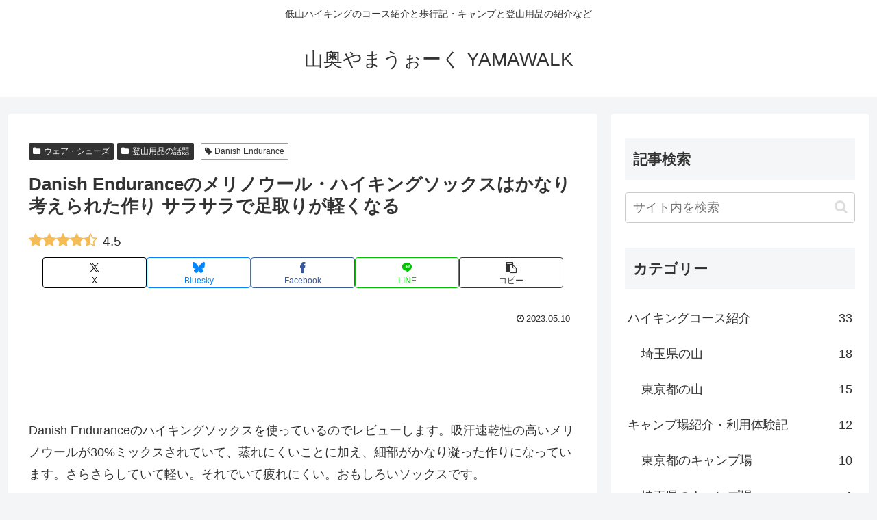

--- FILE ---
content_type: text/html; charset=utf-8
request_url: https://www.google.com/recaptcha/api2/anchor?ar=1&k=6LcC39gkAAAAANCpPOtEj23TncpxXVHaAE1XMbBL&co=aHR0cHM6Ly95YW1hd2Fsay5jb206NDQz&hl=en&v=N67nZn4AqZkNcbeMu4prBgzg&size=invisible&anchor-ms=20000&execute-ms=30000&cb=jc23wxczwn7m
body_size: 48390
content:
<!DOCTYPE HTML><html dir="ltr" lang="en"><head><meta http-equiv="Content-Type" content="text/html; charset=UTF-8">
<meta http-equiv="X-UA-Compatible" content="IE=edge">
<title>reCAPTCHA</title>
<style type="text/css">
/* cyrillic-ext */
@font-face {
  font-family: 'Roboto';
  font-style: normal;
  font-weight: 400;
  font-stretch: 100%;
  src: url(//fonts.gstatic.com/s/roboto/v48/KFO7CnqEu92Fr1ME7kSn66aGLdTylUAMa3GUBHMdazTgWw.woff2) format('woff2');
  unicode-range: U+0460-052F, U+1C80-1C8A, U+20B4, U+2DE0-2DFF, U+A640-A69F, U+FE2E-FE2F;
}
/* cyrillic */
@font-face {
  font-family: 'Roboto';
  font-style: normal;
  font-weight: 400;
  font-stretch: 100%;
  src: url(//fonts.gstatic.com/s/roboto/v48/KFO7CnqEu92Fr1ME7kSn66aGLdTylUAMa3iUBHMdazTgWw.woff2) format('woff2');
  unicode-range: U+0301, U+0400-045F, U+0490-0491, U+04B0-04B1, U+2116;
}
/* greek-ext */
@font-face {
  font-family: 'Roboto';
  font-style: normal;
  font-weight: 400;
  font-stretch: 100%;
  src: url(//fonts.gstatic.com/s/roboto/v48/KFO7CnqEu92Fr1ME7kSn66aGLdTylUAMa3CUBHMdazTgWw.woff2) format('woff2');
  unicode-range: U+1F00-1FFF;
}
/* greek */
@font-face {
  font-family: 'Roboto';
  font-style: normal;
  font-weight: 400;
  font-stretch: 100%;
  src: url(//fonts.gstatic.com/s/roboto/v48/KFO7CnqEu92Fr1ME7kSn66aGLdTylUAMa3-UBHMdazTgWw.woff2) format('woff2');
  unicode-range: U+0370-0377, U+037A-037F, U+0384-038A, U+038C, U+038E-03A1, U+03A3-03FF;
}
/* math */
@font-face {
  font-family: 'Roboto';
  font-style: normal;
  font-weight: 400;
  font-stretch: 100%;
  src: url(//fonts.gstatic.com/s/roboto/v48/KFO7CnqEu92Fr1ME7kSn66aGLdTylUAMawCUBHMdazTgWw.woff2) format('woff2');
  unicode-range: U+0302-0303, U+0305, U+0307-0308, U+0310, U+0312, U+0315, U+031A, U+0326-0327, U+032C, U+032F-0330, U+0332-0333, U+0338, U+033A, U+0346, U+034D, U+0391-03A1, U+03A3-03A9, U+03B1-03C9, U+03D1, U+03D5-03D6, U+03F0-03F1, U+03F4-03F5, U+2016-2017, U+2034-2038, U+203C, U+2040, U+2043, U+2047, U+2050, U+2057, U+205F, U+2070-2071, U+2074-208E, U+2090-209C, U+20D0-20DC, U+20E1, U+20E5-20EF, U+2100-2112, U+2114-2115, U+2117-2121, U+2123-214F, U+2190, U+2192, U+2194-21AE, U+21B0-21E5, U+21F1-21F2, U+21F4-2211, U+2213-2214, U+2216-22FF, U+2308-230B, U+2310, U+2319, U+231C-2321, U+2336-237A, U+237C, U+2395, U+239B-23B7, U+23D0, U+23DC-23E1, U+2474-2475, U+25AF, U+25B3, U+25B7, U+25BD, U+25C1, U+25CA, U+25CC, U+25FB, U+266D-266F, U+27C0-27FF, U+2900-2AFF, U+2B0E-2B11, U+2B30-2B4C, U+2BFE, U+3030, U+FF5B, U+FF5D, U+1D400-1D7FF, U+1EE00-1EEFF;
}
/* symbols */
@font-face {
  font-family: 'Roboto';
  font-style: normal;
  font-weight: 400;
  font-stretch: 100%;
  src: url(//fonts.gstatic.com/s/roboto/v48/KFO7CnqEu92Fr1ME7kSn66aGLdTylUAMaxKUBHMdazTgWw.woff2) format('woff2');
  unicode-range: U+0001-000C, U+000E-001F, U+007F-009F, U+20DD-20E0, U+20E2-20E4, U+2150-218F, U+2190, U+2192, U+2194-2199, U+21AF, U+21E6-21F0, U+21F3, U+2218-2219, U+2299, U+22C4-22C6, U+2300-243F, U+2440-244A, U+2460-24FF, U+25A0-27BF, U+2800-28FF, U+2921-2922, U+2981, U+29BF, U+29EB, U+2B00-2BFF, U+4DC0-4DFF, U+FFF9-FFFB, U+10140-1018E, U+10190-1019C, U+101A0, U+101D0-101FD, U+102E0-102FB, U+10E60-10E7E, U+1D2C0-1D2D3, U+1D2E0-1D37F, U+1F000-1F0FF, U+1F100-1F1AD, U+1F1E6-1F1FF, U+1F30D-1F30F, U+1F315, U+1F31C, U+1F31E, U+1F320-1F32C, U+1F336, U+1F378, U+1F37D, U+1F382, U+1F393-1F39F, U+1F3A7-1F3A8, U+1F3AC-1F3AF, U+1F3C2, U+1F3C4-1F3C6, U+1F3CA-1F3CE, U+1F3D4-1F3E0, U+1F3ED, U+1F3F1-1F3F3, U+1F3F5-1F3F7, U+1F408, U+1F415, U+1F41F, U+1F426, U+1F43F, U+1F441-1F442, U+1F444, U+1F446-1F449, U+1F44C-1F44E, U+1F453, U+1F46A, U+1F47D, U+1F4A3, U+1F4B0, U+1F4B3, U+1F4B9, U+1F4BB, U+1F4BF, U+1F4C8-1F4CB, U+1F4D6, U+1F4DA, U+1F4DF, U+1F4E3-1F4E6, U+1F4EA-1F4ED, U+1F4F7, U+1F4F9-1F4FB, U+1F4FD-1F4FE, U+1F503, U+1F507-1F50B, U+1F50D, U+1F512-1F513, U+1F53E-1F54A, U+1F54F-1F5FA, U+1F610, U+1F650-1F67F, U+1F687, U+1F68D, U+1F691, U+1F694, U+1F698, U+1F6AD, U+1F6B2, U+1F6B9-1F6BA, U+1F6BC, U+1F6C6-1F6CF, U+1F6D3-1F6D7, U+1F6E0-1F6EA, U+1F6F0-1F6F3, U+1F6F7-1F6FC, U+1F700-1F7FF, U+1F800-1F80B, U+1F810-1F847, U+1F850-1F859, U+1F860-1F887, U+1F890-1F8AD, U+1F8B0-1F8BB, U+1F8C0-1F8C1, U+1F900-1F90B, U+1F93B, U+1F946, U+1F984, U+1F996, U+1F9E9, U+1FA00-1FA6F, U+1FA70-1FA7C, U+1FA80-1FA89, U+1FA8F-1FAC6, U+1FACE-1FADC, U+1FADF-1FAE9, U+1FAF0-1FAF8, U+1FB00-1FBFF;
}
/* vietnamese */
@font-face {
  font-family: 'Roboto';
  font-style: normal;
  font-weight: 400;
  font-stretch: 100%;
  src: url(//fonts.gstatic.com/s/roboto/v48/KFO7CnqEu92Fr1ME7kSn66aGLdTylUAMa3OUBHMdazTgWw.woff2) format('woff2');
  unicode-range: U+0102-0103, U+0110-0111, U+0128-0129, U+0168-0169, U+01A0-01A1, U+01AF-01B0, U+0300-0301, U+0303-0304, U+0308-0309, U+0323, U+0329, U+1EA0-1EF9, U+20AB;
}
/* latin-ext */
@font-face {
  font-family: 'Roboto';
  font-style: normal;
  font-weight: 400;
  font-stretch: 100%;
  src: url(//fonts.gstatic.com/s/roboto/v48/KFO7CnqEu92Fr1ME7kSn66aGLdTylUAMa3KUBHMdazTgWw.woff2) format('woff2');
  unicode-range: U+0100-02BA, U+02BD-02C5, U+02C7-02CC, U+02CE-02D7, U+02DD-02FF, U+0304, U+0308, U+0329, U+1D00-1DBF, U+1E00-1E9F, U+1EF2-1EFF, U+2020, U+20A0-20AB, U+20AD-20C0, U+2113, U+2C60-2C7F, U+A720-A7FF;
}
/* latin */
@font-face {
  font-family: 'Roboto';
  font-style: normal;
  font-weight: 400;
  font-stretch: 100%;
  src: url(//fonts.gstatic.com/s/roboto/v48/KFO7CnqEu92Fr1ME7kSn66aGLdTylUAMa3yUBHMdazQ.woff2) format('woff2');
  unicode-range: U+0000-00FF, U+0131, U+0152-0153, U+02BB-02BC, U+02C6, U+02DA, U+02DC, U+0304, U+0308, U+0329, U+2000-206F, U+20AC, U+2122, U+2191, U+2193, U+2212, U+2215, U+FEFF, U+FFFD;
}
/* cyrillic-ext */
@font-face {
  font-family: 'Roboto';
  font-style: normal;
  font-weight: 500;
  font-stretch: 100%;
  src: url(//fonts.gstatic.com/s/roboto/v48/KFO7CnqEu92Fr1ME7kSn66aGLdTylUAMa3GUBHMdazTgWw.woff2) format('woff2');
  unicode-range: U+0460-052F, U+1C80-1C8A, U+20B4, U+2DE0-2DFF, U+A640-A69F, U+FE2E-FE2F;
}
/* cyrillic */
@font-face {
  font-family: 'Roboto';
  font-style: normal;
  font-weight: 500;
  font-stretch: 100%;
  src: url(//fonts.gstatic.com/s/roboto/v48/KFO7CnqEu92Fr1ME7kSn66aGLdTylUAMa3iUBHMdazTgWw.woff2) format('woff2');
  unicode-range: U+0301, U+0400-045F, U+0490-0491, U+04B0-04B1, U+2116;
}
/* greek-ext */
@font-face {
  font-family: 'Roboto';
  font-style: normal;
  font-weight: 500;
  font-stretch: 100%;
  src: url(//fonts.gstatic.com/s/roboto/v48/KFO7CnqEu92Fr1ME7kSn66aGLdTylUAMa3CUBHMdazTgWw.woff2) format('woff2');
  unicode-range: U+1F00-1FFF;
}
/* greek */
@font-face {
  font-family: 'Roboto';
  font-style: normal;
  font-weight: 500;
  font-stretch: 100%;
  src: url(//fonts.gstatic.com/s/roboto/v48/KFO7CnqEu92Fr1ME7kSn66aGLdTylUAMa3-UBHMdazTgWw.woff2) format('woff2');
  unicode-range: U+0370-0377, U+037A-037F, U+0384-038A, U+038C, U+038E-03A1, U+03A3-03FF;
}
/* math */
@font-face {
  font-family: 'Roboto';
  font-style: normal;
  font-weight: 500;
  font-stretch: 100%;
  src: url(//fonts.gstatic.com/s/roboto/v48/KFO7CnqEu92Fr1ME7kSn66aGLdTylUAMawCUBHMdazTgWw.woff2) format('woff2');
  unicode-range: U+0302-0303, U+0305, U+0307-0308, U+0310, U+0312, U+0315, U+031A, U+0326-0327, U+032C, U+032F-0330, U+0332-0333, U+0338, U+033A, U+0346, U+034D, U+0391-03A1, U+03A3-03A9, U+03B1-03C9, U+03D1, U+03D5-03D6, U+03F0-03F1, U+03F4-03F5, U+2016-2017, U+2034-2038, U+203C, U+2040, U+2043, U+2047, U+2050, U+2057, U+205F, U+2070-2071, U+2074-208E, U+2090-209C, U+20D0-20DC, U+20E1, U+20E5-20EF, U+2100-2112, U+2114-2115, U+2117-2121, U+2123-214F, U+2190, U+2192, U+2194-21AE, U+21B0-21E5, U+21F1-21F2, U+21F4-2211, U+2213-2214, U+2216-22FF, U+2308-230B, U+2310, U+2319, U+231C-2321, U+2336-237A, U+237C, U+2395, U+239B-23B7, U+23D0, U+23DC-23E1, U+2474-2475, U+25AF, U+25B3, U+25B7, U+25BD, U+25C1, U+25CA, U+25CC, U+25FB, U+266D-266F, U+27C0-27FF, U+2900-2AFF, U+2B0E-2B11, U+2B30-2B4C, U+2BFE, U+3030, U+FF5B, U+FF5D, U+1D400-1D7FF, U+1EE00-1EEFF;
}
/* symbols */
@font-face {
  font-family: 'Roboto';
  font-style: normal;
  font-weight: 500;
  font-stretch: 100%;
  src: url(//fonts.gstatic.com/s/roboto/v48/KFO7CnqEu92Fr1ME7kSn66aGLdTylUAMaxKUBHMdazTgWw.woff2) format('woff2');
  unicode-range: U+0001-000C, U+000E-001F, U+007F-009F, U+20DD-20E0, U+20E2-20E4, U+2150-218F, U+2190, U+2192, U+2194-2199, U+21AF, U+21E6-21F0, U+21F3, U+2218-2219, U+2299, U+22C4-22C6, U+2300-243F, U+2440-244A, U+2460-24FF, U+25A0-27BF, U+2800-28FF, U+2921-2922, U+2981, U+29BF, U+29EB, U+2B00-2BFF, U+4DC0-4DFF, U+FFF9-FFFB, U+10140-1018E, U+10190-1019C, U+101A0, U+101D0-101FD, U+102E0-102FB, U+10E60-10E7E, U+1D2C0-1D2D3, U+1D2E0-1D37F, U+1F000-1F0FF, U+1F100-1F1AD, U+1F1E6-1F1FF, U+1F30D-1F30F, U+1F315, U+1F31C, U+1F31E, U+1F320-1F32C, U+1F336, U+1F378, U+1F37D, U+1F382, U+1F393-1F39F, U+1F3A7-1F3A8, U+1F3AC-1F3AF, U+1F3C2, U+1F3C4-1F3C6, U+1F3CA-1F3CE, U+1F3D4-1F3E0, U+1F3ED, U+1F3F1-1F3F3, U+1F3F5-1F3F7, U+1F408, U+1F415, U+1F41F, U+1F426, U+1F43F, U+1F441-1F442, U+1F444, U+1F446-1F449, U+1F44C-1F44E, U+1F453, U+1F46A, U+1F47D, U+1F4A3, U+1F4B0, U+1F4B3, U+1F4B9, U+1F4BB, U+1F4BF, U+1F4C8-1F4CB, U+1F4D6, U+1F4DA, U+1F4DF, U+1F4E3-1F4E6, U+1F4EA-1F4ED, U+1F4F7, U+1F4F9-1F4FB, U+1F4FD-1F4FE, U+1F503, U+1F507-1F50B, U+1F50D, U+1F512-1F513, U+1F53E-1F54A, U+1F54F-1F5FA, U+1F610, U+1F650-1F67F, U+1F687, U+1F68D, U+1F691, U+1F694, U+1F698, U+1F6AD, U+1F6B2, U+1F6B9-1F6BA, U+1F6BC, U+1F6C6-1F6CF, U+1F6D3-1F6D7, U+1F6E0-1F6EA, U+1F6F0-1F6F3, U+1F6F7-1F6FC, U+1F700-1F7FF, U+1F800-1F80B, U+1F810-1F847, U+1F850-1F859, U+1F860-1F887, U+1F890-1F8AD, U+1F8B0-1F8BB, U+1F8C0-1F8C1, U+1F900-1F90B, U+1F93B, U+1F946, U+1F984, U+1F996, U+1F9E9, U+1FA00-1FA6F, U+1FA70-1FA7C, U+1FA80-1FA89, U+1FA8F-1FAC6, U+1FACE-1FADC, U+1FADF-1FAE9, U+1FAF0-1FAF8, U+1FB00-1FBFF;
}
/* vietnamese */
@font-face {
  font-family: 'Roboto';
  font-style: normal;
  font-weight: 500;
  font-stretch: 100%;
  src: url(//fonts.gstatic.com/s/roboto/v48/KFO7CnqEu92Fr1ME7kSn66aGLdTylUAMa3OUBHMdazTgWw.woff2) format('woff2');
  unicode-range: U+0102-0103, U+0110-0111, U+0128-0129, U+0168-0169, U+01A0-01A1, U+01AF-01B0, U+0300-0301, U+0303-0304, U+0308-0309, U+0323, U+0329, U+1EA0-1EF9, U+20AB;
}
/* latin-ext */
@font-face {
  font-family: 'Roboto';
  font-style: normal;
  font-weight: 500;
  font-stretch: 100%;
  src: url(//fonts.gstatic.com/s/roboto/v48/KFO7CnqEu92Fr1ME7kSn66aGLdTylUAMa3KUBHMdazTgWw.woff2) format('woff2');
  unicode-range: U+0100-02BA, U+02BD-02C5, U+02C7-02CC, U+02CE-02D7, U+02DD-02FF, U+0304, U+0308, U+0329, U+1D00-1DBF, U+1E00-1E9F, U+1EF2-1EFF, U+2020, U+20A0-20AB, U+20AD-20C0, U+2113, U+2C60-2C7F, U+A720-A7FF;
}
/* latin */
@font-face {
  font-family: 'Roboto';
  font-style: normal;
  font-weight: 500;
  font-stretch: 100%;
  src: url(//fonts.gstatic.com/s/roboto/v48/KFO7CnqEu92Fr1ME7kSn66aGLdTylUAMa3yUBHMdazQ.woff2) format('woff2');
  unicode-range: U+0000-00FF, U+0131, U+0152-0153, U+02BB-02BC, U+02C6, U+02DA, U+02DC, U+0304, U+0308, U+0329, U+2000-206F, U+20AC, U+2122, U+2191, U+2193, U+2212, U+2215, U+FEFF, U+FFFD;
}
/* cyrillic-ext */
@font-face {
  font-family: 'Roboto';
  font-style: normal;
  font-weight: 900;
  font-stretch: 100%;
  src: url(//fonts.gstatic.com/s/roboto/v48/KFO7CnqEu92Fr1ME7kSn66aGLdTylUAMa3GUBHMdazTgWw.woff2) format('woff2');
  unicode-range: U+0460-052F, U+1C80-1C8A, U+20B4, U+2DE0-2DFF, U+A640-A69F, U+FE2E-FE2F;
}
/* cyrillic */
@font-face {
  font-family: 'Roboto';
  font-style: normal;
  font-weight: 900;
  font-stretch: 100%;
  src: url(//fonts.gstatic.com/s/roboto/v48/KFO7CnqEu92Fr1ME7kSn66aGLdTylUAMa3iUBHMdazTgWw.woff2) format('woff2');
  unicode-range: U+0301, U+0400-045F, U+0490-0491, U+04B0-04B1, U+2116;
}
/* greek-ext */
@font-face {
  font-family: 'Roboto';
  font-style: normal;
  font-weight: 900;
  font-stretch: 100%;
  src: url(//fonts.gstatic.com/s/roboto/v48/KFO7CnqEu92Fr1ME7kSn66aGLdTylUAMa3CUBHMdazTgWw.woff2) format('woff2');
  unicode-range: U+1F00-1FFF;
}
/* greek */
@font-face {
  font-family: 'Roboto';
  font-style: normal;
  font-weight: 900;
  font-stretch: 100%;
  src: url(//fonts.gstatic.com/s/roboto/v48/KFO7CnqEu92Fr1ME7kSn66aGLdTylUAMa3-UBHMdazTgWw.woff2) format('woff2');
  unicode-range: U+0370-0377, U+037A-037F, U+0384-038A, U+038C, U+038E-03A1, U+03A3-03FF;
}
/* math */
@font-face {
  font-family: 'Roboto';
  font-style: normal;
  font-weight: 900;
  font-stretch: 100%;
  src: url(//fonts.gstatic.com/s/roboto/v48/KFO7CnqEu92Fr1ME7kSn66aGLdTylUAMawCUBHMdazTgWw.woff2) format('woff2');
  unicode-range: U+0302-0303, U+0305, U+0307-0308, U+0310, U+0312, U+0315, U+031A, U+0326-0327, U+032C, U+032F-0330, U+0332-0333, U+0338, U+033A, U+0346, U+034D, U+0391-03A1, U+03A3-03A9, U+03B1-03C9, U+03D1, U+03D5-03D6, U+03F0-03F1, U+03F4-03F5, U+2016-2017, U+2034-2038, U+203C, U+2040, U+2043, U+2047, U+2050, U+2057, U+205F, U+2070-2071, U+2074-208E, U+2090-209C, U+20D0-20DC, U+20E1, U+20E5-20EF, U+2100-2112, U+2114-2115, U+2117-2121, U+2123-214F, U+2190, U+2192, U+2194-21AE, U+21B0-21E5, U+21F1-21F2, U+21F4-2211, U+2213-2214, U+2216-22FF, U+2308-230B, U+2310, U+2319, U+231C-2321, U+2336-237A, U+237C, U+2395, U+239B-23B7, U+23D0, U+23DC-23E1, U+2474-2475, U+25AF, U+25B3, U+25B7, U+25BD, U+25C1, U+25CA, U+25CC, U+25FB, U+266D-266F, U+27C0-27FF, U+2900-2AFF, U+2B0E-2B11, U+2B30-2B4C, U+2BFE, U+3030, U+FF5B, U+FF5D, U+1D400-1D7FF, U+1EE00-1EEFF;
}
/* symbols */
@font-face {
  font-family: 'Roboto';
  font-style: normal;
  font-weight: 900;
  font-stretch: 100%;
  src: url(//fonts.gstatic.com/s/roboto/v48/KFO7CnqEu92Fr1ME7kSn66aGLdTylUAMaxKUBHMdazTgWw.woff2) format('woff2');
  unicode-range: U+0001-000C, U+000E-001F, U+007F-009F, U+20DD-20E0, U+20E2-20E4, U+2150-218F, U+2190, U+2192, U+2194-2199, U+21AF, U+21E6-21F0, U+21F3, U+2218-2219, U+2299, U+22C4-22C6, U+2300-243F, U+2440-244A, U+2460-24FF, U+25A0-27BF, U+2800-28FF, U+2921-2922, U+2981, U+29BF, U+29EB, U+2B00-2BFF, U+4DC0-4DFF, U+FFF9-FFFB, U+10140-1018E, U+10190-1019C, U+101A0, U+101D0-101FD, U+102E0-102FB, U+10E60-10E7E, U+1D2C0-1D2D3, U+1D2E0-1D37F, U+1F000-1F0FF, U+1F100-1F1AD, U+1F1E6-1F1FF, U+1F30D-1F30F, U+1F315, U+1F31C, U+1F31E, U+1F320-1F32C, U+1F336, U+1F378, U+1F37D, U+1F382, U+1F393-1F39F, U+1F3A7-1F3A8, U+1F3AC-1F3AF, U+1F3C2, U+1F3C4-1F3C6, U+1F3CA-1F3CE, U+1F3D4-1F3E0, U+1F3ED, U+1F3F1-1F3F3, U+1F3F5-1F3F7, U+1F408, U+1F415, U+1F41F, U+1F426, U+1F43F, U+1F441-1F442, U+1F444, U+1F446-1F449, U+1F44C-1F44E, U+1F453, U+1F46A, U+1F47D, U+1F4A3, U+1F4B0, U+1F4B3, U+1F4B9, U+1F4BB, U+1F4BF, U+1F4C8-1F4CB, U+1F4D6, U+1F4DA, U+1F4DF, U+1F4E3-1F4E6, U+1F4EA-1F4ED, U+1F4F7, U+1F4F9-1F4FB, U+1F4FD-1F4FE, U+1F503, U+1F507-1F50B, U+1F50D, U+1F512-1F513, U+1F53E-1F54A, U+1F54F-1F5FA, U+1F610, U+1F650-1F67F, U+1F687, U+1F68D, U+1F691, U+1F694, U+1F698, U+1F6AD, U+1F6B2, U+1F6B9-1F6BA, U+1F6BC, U+1F6C6-1F6CF, U+1F6D3-1F6D7, U+1F6E0-1F6EA, U+1F6F0-1F6F3, U+1F6F7-1F6FC, U+1F700-1F7FF, U+1F800-1F80B, U+1F810-1F847, U+1F850-1F859, U+1F860-1F887, U+1F890-1F8AD, U+1F8B0-1F8BB, U+1F8C0-1F8C1, U+1F900-1F90B, U+1F93B, U+1F946, U+1F984, U+1F996, U+1F9E9, U+1FA00-1FA6F, U+1FA70-1FA7C, U+1FA80-1FA89, U+1FA8F-1FAC6, U+1FACE-1FADC, U+1FADF-1FAE9, U+1FAF0-1FAF8, U+1FB00-1FBFF;
}
/* vietnamese */
@font-face {
  font-family: 'Roboto';
  font-style: normal;
  font-weight: 900;
  font-stretch: 100%;
  src: url(//fonts.gstatic.com/s/roboto/v48/KFO7CnqEu92Fr1ME7kSn66aGLdTylUAMa3OUBHMdazTgWw.woff2) format('woff2');
  unicode-range: U+0102-0103, U+0110-0111, U+0128-0129, U+0168-0169, U+01A0-01A1, U+01AF-01B0, U+0300-0301, U+0303-0304, U+0308-0309, U+0323, U+0329, U+1EA0-1EF9, U+20AB;
}
/* latin-ext */
@font-face {
  font-family: 'Roboto';
  font-style: normal;
  font-weight: 900;
  font-stretch: 100%;
  src: url(//fonts.gstatic.com/s/roboto/v48/KFO7CnqEu92Fr1ME7kSn66aGLdTylUAMa3KUBHMdazTgWw.woff2) format('woff2');
  unicode-range: U+0100-02BA, U+02BD-02C5, U+02C7-02CC, U+02CE-02D7, U+02DD-02FF, U+0304, U+0308, U+0329, U+1D00-1DBF, U+1E00-1E9F, U+1EF2-1EFF, U+2020, U+20A0-20AB, U+20AD-20C0, U+2113, U+2C60-2C7F, U+A720-A7FF;
}
/* latin */
@font-face {
  font-family: 'Roboto';
  font-style: normal;
  font-weight: 900;
  font-stretch: 100%;
  src: url(//fonts.gstatic.com/s/roboto/v48/KFO7CnqEu92Fr1ME7kSn66aGLdTylUAMa3yUBHMdazQ.woff2) format('woff2');
  unicode-range: U+0000-00FF, U+0131, U+0152-0153, U+02BB-02BC, U+02C6, U+02DA, U+02DC, U+0304, U+0308, U+0329, U+2000-206F, U+20AC, U+2122, U+2191, U+2193, U+2212, U+2215, U+FEFF, U+FFFD;
}

</style>
<link rel="stylesheet" type="text/css" href="https://www.gstatic.com/recaptcha/releases/N67nZn4AqZkNcbeMu4prBgzg/styles__ltr.css">
<script nonce="fmNOXzQWLRlkFGrfusWM8A" type="text/javascript">window['__recaptcha_api'] = 'https://www.google.com/recaptcha/api2/';</script>
<script type="text/javascript" src="https://www.gstatic.com/recaptcha/releases/N67nZn4AqZkNcbeMu4prBgzg/recaptcha__en.js" nonce="fmNOXzQWLRlkFGrfusWM8A">
      
    </script></head>
<body><div id="rc-anchor-alert" class="rc-anchor-alert"></div>
<input type="hidden" id="recaptcha-token" value="[base64]">
<script type="text/javascript" nonce="fmNOXzQWLRlkFGrfusWM8A">
      recaptcha.anchor.Main.init("[\x22ainput\x22,[\x22bgdata\x22,\x22\x22,\[base64]/[base64]/[base64]/[base64]/[base64]/[base64]/KGcoTywyNTMsTy5PKSxVRyhPLEMpKTpnKE8sMjUzLEMpLE8pKSxsKSksTykpfSxieT1mdW5jdGlvbihDLE8sdSxsKXtmb3IobD0odT1SKEMpLDApO08+MDtPLS0pbD1sPDw4fFooQyk7ZyhDLHUsbCl9LFVHPWZ1bmN0aW9uKEMsTyl7Qy5pLmxlbmd0aD4xMDQ/[base64]/[base64]/[base64]/[base64]/[base64]/[base64]/[base64]\\u003d\x22,\[base64]\\u003d\\u003d\x22,\x22HnFSBsONGMKQXMO/wrxGwpcLScO6C0xVwoXCmcOhwp/DojhzS33CmxRDOsKJUXnCj1fDiVTCuMK8RcOGw4/CjcOad8O/e2bCiMOWwrR3w5QIaMOAwq/DuDXCkMKdcAFwwo4Bwr3CqxzDrijCnCEfwrNzEw/CrcOZwoDDtMKecsOIwqbCth/DliJ9axTCvhsNUVpwwpXCpcOEJMKZw7Ycw7nCuEPCtMORPkTCq8OGwqrCtlgnw7Z5wrPCslXDpMORwqI+wrIyBjvDnjfCm8Kgw5Egw5TCk8KXwr7ChcKOMhg2wqfDhgJhG1PCv8K9HsOSIsKhwoZGWMK0AsKDwr8EDUBhEAt+wp7Dol/CgWQMMsOvdmHDsMKyOkDCl8KoKcOgw4FTHE/CtBRseBrDknBkwrtgwofDr1Acw5QUGcKxTl4MJcOXw4QwwphMWilkGMO/w54fWMK9dMK1ZcO4aiPCpsOtw5Vqw6zDnsO7w7/[base64]/wovCoMK0w4LCgMO+wrTDjwPCnGLDsWDDkTfDr8KkRMKSwqcSwq5pSltrwqDCuHFfw6gLPkZsw4RvG8KFLhrCv15+wqM0asKAA8KywrQsw6HDv8O4d8O0McOQJWkqw7/Dq8KDWVV5TcKAwqEUwp/[base64]/Dnx/CocKZVcK3P8OxRsOiwqEiw63DgXZaw6A3ZsOAw4LDi8OQXBYyw73CgcK8WcK4SG0GwrFtcsOqwrlTCsKGGsO9wpRKw4zCu3kyDcKTCsKJHH/DhMOqS8OYw5jCpCUQMH8ZDVoOKyUew4/DuQUiTcOnw4XDqcO4w7vDtsKJa8OHwrnDg8OHw7LDljxGWcO3VTbDicKAw7RQw4nDtMOAFcKqQkLDviHClk5dwr3Ct8Khw5VjDkUYEcO4MHfCmcOawq7DtXhQdsKWeBTDqkVzw7/CtsKxRyXDj25ww53ClCvCtApQAnnCqgkMMTkhC8OXw7XDgD/DvsKRWV0Ewrl4wp/CkUUsNcKvASbDmwUVw7PCgEcsY8Oqw4TCgBZ7RgPCg8Kqfg8lVyvCm2J2wolbw6oESmJIw54PGsOuS8KqAiw5IH97w7TCpMKjdCzDkBAyfxzCvVVJacKZJsK0w6RRWXRGw6w+w4nDk2DDscKXwoZCQl/DmsKMfnjCqRImw5UuMCFITCtpwpjDs8OtwqjCr8K8w5zDpWPDgWREE8ORwpxrY8OPFVnDu059wq/[base64]/Do8K5F8KIDxQtcsOEwqBBPHFvd1rCksOuw68Yw6bDnibDqi8gX1JSwqRqwoPDgsOwwqMzwqPCjDjChcORE8OPw7XDvcOZWDjDmRXDjsO7wpoTQDUfw7omwqhZw4/CsVPDlRcFDMOyVQR6woXCjxXCnsOBFsKLJ8OfIcKRw7nCo8K7w7hKMTldw5zDhsOWw4XDqcK8w5IWasK4R8O/w5pcwrvDs1TCk8K7w7HCrHDDoHd5GzTDm8K5w7g2w6DDmmjCgsOzecKhKMKUw43Dh8OYw7NZwrHCrTLCm8KVw7DCon/Ct8OeBMOaFsOyXB7CgsKQSsKZHFR6woZsw5HDhFvDu8OIw45lwpgwc1hYw4LDgMOZw4/DnsOTwp/DuMK4w4AQwq5wEsK/ZcOww7XCn8KZw7XDuMKbwqE1w5LDu21ObWcDTsOIw5ITw7bCnlnDlCfCuMO+wr7DpzDCpMOvwqZ6w6/[base64]/DliZewrnDu8K8w6o6SMOcG8Oxe8KAaSRecsOvw6LCpH4kT8OhW0w6QXnCrUPDncKSPFNAw4jDpHRawr04NjTDnzFqwojDkA/CsVJhd0tNw7/Dol4nS8O4wpcUw4nDliMfwr7DmwBsN8KTXMKKPMONC8OESWDDhwd6w7/[base64]/[base64]/w7VXwro3NsORGcOAXsORw5pkbcKxJ2vDvk/DuMKAwqIXdXzChSPDp8K2TcOGScOYT8O6wqFzPsKoYx5hQDfDhk/DsMKgwrRePlrDsDhScAZIVQ09Y8O7wrjCk8OPUcOPZRIsN2nDr8OxTcOTJcKGw70lU8OqwqR7KMO9wqlyblgUCHFeV2E7SsOkBVbCrWPCmQoJwr9EwqDClcKhDhduw6l+W8Oswr/CkcKiwqjCisOPw7jCjsOXAMOjw7o+wpnCqxfDnMKnacKLWcOfQV3DqhRBw5MqWMO6wqjDuHNVwoMIYsOiUivDscK0wphGwpnCgmwkw7vCu0Bnw5/DoScAwoA9w6d5fGzCl8OAM8Onw5Mpw7fCu8K+w5/[base64]/[base64]/DqMKaX8O6SRbDn1gVKlZYZ1vDkFg9BFDDlsOTLQsUw7B6wpEYL1EKHMOLwqjChFbCmsK7Sg/[base64]/Co8OWwpzDlTPCnGDCsMOIwoDCpcKyasOcwqIyAVIYe0HCtV7CnEpSw4vDgsOiZQMkMMKHwpfDvGHCqShKwpDCv3ZxWsOAG3HCoSjCi8KQAcOCPw/[base64]/[base64]/DicKDf07DrsOWGEPDhMOEEntwGDc8RcKMwoI/J3ZowpIkLgHCrXgOKjtoTGA3WWLDqcKcwoXDn8O2b8ORXTDCsH/CjsO4R8Kvw4nCuTggEU8+w4PDrcKfdmPDq8OowqNyXcKZw7JAwpHDsDjChMOjZCJwNDU+ZsKWWyQXw7HClivDinzCg0/[base64]/DpEYLXcOpw4DDnH4lbmkqwozDsmgIwrjCmnkfaCQdDcObWyFiw6XCt0HCtcKgfsKWw5rCkX0QwqlhYEQIUTrChcK4w5FCw63DjMOtOQRDccOccD7CtDPDgsKpWB1YMFzDnMKhYS8oTz8WwqA/w6XCiGbDrMO2IsKjfhDDvMKaLjnDhMObMRppworCj1DDpcKew73DnsKLw5cFwq7DicOUWzjDkUrCjTwBwp4EwqPCny19w7TChSbCnBhGw5bDpTkZP8KOw4/Cvz/[base64]/Tk3DhX7DrsK6UiBRwrlSW8O2VcKDwrYgV8Krwpcew458BnQDw68tw4gZVsODa0HCkS/CqgFWw6HDlcKxwrLCncOjw6HDngbCuUbDlcKNJMKxw7vCn8KAM8KWw6zCmypiwq4bG8KIw5JKwpt8wo/CoMK1L8O3wqUxwqstfgfDlsKswpbDjhQvwrrDucKBTcOOw5cnw5rDglzDs8O3w5rCnMK2cgTDhn/Ci8Ohwrsjw7XDusKDwrBmw6caNE7DnUHCrXnCvsOvGsK1wq1yPEvDscObwqkKOS/[base64]/[base64]/DiD8AwpoHw5zCisK5a0XDjcO6AUjDgsO7XMK8HQnCiwRpw7t9wrLCrhAzE8OaEgkswpcpMcKewrXDohzCj3rDngvCqMOtwqfDhcK5S8O7LRwJw5ZcJURDHcKga1nCi8OYDsK9w4FCPC/[base64]/Dsxl1dUvCmgLCuMOiwqbCs8OGSmVvwp7Dg8OqZ3fCpcKgw4d3w7QRc8KBfsKPLcO3wowNY8OUwq4rw7rDnmRAFQRqCMOBw7hKLcOxdDk6M3skVMKkVsO9wq08w7cNwqVuUsKjGMKPJ8Ose1vCuiUaw4Bgw67Dr8KybxwUfcO6w7drCX3CsS3CvybDvmNwCi/DryE5VMOhMsKtG33CoMKVwrfCqlnDh8Okw4ReVwUMwq92w4DDvGoQw6HCh0AtJGDCs8KkLCdAwoJRwqAkw6fCvAlhwoTCjMKiAyI7HUp6w7UCwpvDkRMxVcOcAiYlw4nCrMOPe8O/O2LCicO7C8KSwpXDisOlHi98e1QIw7LCsAlXwqTCi8O0w7TCgcOjQCTDmngvRWgYwpDDsMKPQG51woDCnsKZRV8XbsKNEhVEwr0twoxOA8Omwr9twpnCkkLDh8ObK8KXJGASPU0TVcOjw50pb8OAw6Ubwrt1OE1qwprDv3Z2wpTDpxrDmcK1NcK8wrVDS8KlGsO3eMO/wqPDmGpqw5fCr8Opwodvw57DkMOTwpTCqkfCl8OPw6s4aSvDi8OWeyFnE8Kcw6QUw6UPJVZcwqw1wrxJeBLDgBYTHsKxFMOTecKGwpwhw7gnwrnDolZdYGjCoFkww6JdUyZfEsOew7TCqAMTYxPCiUvCu8OQE8Orw73CicOAZmMzKTwJVAnDrDbCgB/DlFoXw79pw6BKwp1lUz4fKcKTRDp9wrdwDhTDlsKwKVvDscOSbsKyN8OAw4nClMOhw7tlwpAQwqoKcsKxQcKBw53Cs8OOwrw1WsK6wqljw6bCjsO2FcK1wp5qwoRNQShUWTMnwrDCg8KMf8Kfw50kw4LDisKsCsOtw6/DjjPCo3HCpBxhwpZxEcOywq3Dv8OQwp/[base64]/Dt0ItQ8K3MWI+LFDDgidCSHAAw6vCj8OUElFILyTCoMOowrI1HwA1dCTCtsO0wq3DpsKnw5rChRTDlsKWw4HDkXh0woDDt8OIwrDChMKtVlLDqMKawp5vw4MhwrDCh8Ojw7lfw6hxFCkYFMOlBmvCsS/DgsOwDsO/G8KswonDgcOEdMKyw6FOFcKpDELCkXw+w6olB8OEfsKWLkEGw60WNMKME3TCisKlXRrDp8KNJMOTdmrCqXF+QyfCtUvDvUkbHcOuezpew7PDj1bCucKhwq0qw4RPwrfDgMOKw6pUQXjDhsOyw7fDr3HDrcO2dcKOw7fDkXfClUbDk8Okw4rDszYQMsKIPijCnTTCrcO/w7TCrjwAW3LCjVfDnsOvI8Kkw4LDk3nCpDDChxdww5rCnsKab0bChBUBZSDDpsOmWcKlDivDjj7DmsKlQsKvHcOcw7/[base64]/[base64]/DljLCukMiwpN6wrbCjE4nwoPDsAPDoCrDlcKPWFzCpn/CmDghbCjCrMK0U21Ew7nDj3XDhRHDnmVow53DtcOFwq7DmxdEw6UyVMOPKcO1woDCncOoTMKuRsOJwo3DscK8K8OjfMOZBMO1w5vCjcKUw5xTwpLDuCNgwrprwqUWw4Z/wo/[base64]/w5MSXCMOw5BYJhLCosOUZC56wrDCpSTDs8KdwovCrsK2wrHDnMKoKcKGQsKcwo4lLkZKLznCscKYTsOPHcOzLMKrwqrDgzXChDvDontwTg1dMMK2ZivCjUjDpGjDmcOHCcO8M8O/wpwCVxTDlMKmw4HDu8KuWMKuw7x2wpXDgErCkzNcPEhUw6vDpMO1w6DDmcK1wqBiwoR1C8OJRV/CgMKHw4wMwoTCqXLCv3Q0w6LDnFx5JcK2w4zDsRxGwoEiY8Kdw79IfzVlewdYOMK6Z2c7R8O1wpU2ZV1Yw6tFwofDhcKibcOUw4/DnxnDnsOGSMKjwrclNMKNw5lewpAyfMKDSMO8SSXCiDnDkR/CucKOf8O1wqpVJ8K/[base64]/CicOpwrkZw5vDpQ82w6ZULMO3fMOQwpBVw6TDs8KNwoTDlkYaI1zCvXguA8OUw7DCvlYjJ8K/JMK2wrrDnG5cZVjDkMKdGnnCsS4cB8O6w6fDvcKCVXPDq0/Cj8KCDMOiG2fDvMODbMOqwpnDuD9+wr7CpcOPd8KPb8Oqwr/CvypIZTbDuzjCg0NYw54Bw5nCmsKrWsKOYMOAw59KPDJ6wq7Ct8O6w7vCvsOrwo0rMgIaA8OLK8Onw6dCbhZcwq54wqDCgsOKw4kDwqjDqRRFwqLCiG0uw6PDj8OhPH7Dt8OQwpJew7/DpCrCiXrDi8K4w5BHwozDkxrDksOywosLesOmbl/DssK/w6RCKcK8OcKlwoFew4wPCsOawrtmw58FKRfCoCVNwqB7ZmXCgBBuGjfCgQ/[base64]/DqU/CuFXCsQLDucKMDnPDtizCkwfDkw1BwrYrwr8sw67Ciw0RwpbCrktOw7XDuifCvEfChxzDpcKcw4QGw5/DosKRMTfCoHfCgChrDDzDhMOiwqnDusOcCsKDw5ETwprDiTIHw5DCv3dxScKkw6DCtsKPNMKbwrwwwq7Dt8O5HcOGwqrCmG3DhMOIL2EdEilAw5DDtUXCgsK2wp1ow6jCosKawpDCiMKew7AtJAA+wr8IwrIvPwQRSsKjLFbCvQhXVMO9wpcZw7Zww5/CuRvCtsOmPkXDhsKswrB5wrkLIsO1woHClSRxB8K4wqJCRFXCgSRRw4fDkhPDgMOYB8KkLMKqN8OYw7QewpDCocOiCMO9wo3CrsOnVWEpwrQNwo/DoMKGZMOZwqVlwpvDuMOKwpk5WlPCvMKLY8K2OsK0bH9/w6Z0U1EqwrLCncKHwod6SsKEOMOVNsKBw6LDoW7CtScgw4XDsMOxw4LDgRzCgW0Yw4QPQSLCi3ZrfsOvw71+w4LChMK7TghFBsOoW8OOwqrDj8K4w4bCrsOzDC/[base64]/w7PDg0DClsKRwpFnwoJic8KMw57Dj8OrwrVcw4zDn8K7wqTCmSfChiTDsU3CgsKLw4rDvUbCksO7wq/DlsKWKGYZw7E8w5QecMKaQ0jDhcKGVDLDtcOkJXHDgkfCvMK8BMOCTAMUwpjCmmUpwrIqw6YYw4/ClDHDm8KUNsK/w68qZgRPNcOjTcKHCkrCjCN5w4sgP3Btw63DrMKMf1/CpmPDo8KeBBPCo8OYQC5RA8K0w6zChDJ9w5nDg8KEw5jChWwlTcOKOx0GaQQHw6YfW1hEBMKNw4BUNXVhVxTDiMKjw6vCp8Kgw45SRjt7wqbCqSLCnDvDh8OowqIhJcOKEW4Bw4xQJsKvwqsuBMK+w7IhwrTDgXPCnMODIMKGUMKEQcKtXcKTW8OWwrc2EhDDoi/DtQ0NwoFyw5Y4JHE8OcKtBMOiTcOmTcOkWcOowqjCrlHCpMKmwrgTS8O/[base64]/DpXB6w7HDmB7ClVlWwrzClhsdPTLDlWBIwpPCl2/Ct8K1wpYHacK5wpVIBwfDvzbDhWIENsKcw6NtW8O7DUsdPhslPzjDnUR8FsOOJcO5w7YFB0MqwolhwpTChVYHEcOgasO3dwvDr3JXbMOGwojCkcOsGcKIw4x7w4fDhRs4A2MqP8OcHWbCmcOrw4UdPsO+wrxuAXgiw7zDgsOrwqTDusK/EMK1w6AiUcKBwqnDrzvCuMKcPcKVw58hw4nDryIpQRfCkMK9OERrN8OiKRd1Tz/[base64]/Xld/asKKQ2JXwpXCunDCpylZTsKkQsK3QjvCt3vCiMOqw6fCuMK8w5AefgbCsRZ4woNiUR0FDcKAPRxmGHLDjxZBfBJAFSRLYGQ8MS/DlRQkS8KNw58Jw5rCg8KuHsKgw4M4w6JgU3bClMKbwrt+GEvCnBJ1wr3DgcKrEMKHwpJOIsKxwrvDhsOsw4XDrzbCusKGw6ZdMxfCmcKxMsKRM8KseSsXOxlUMhTCqsObw4nChw3DoMKTwpkwacOjwpQbDMK1TMKbEsOlKA/DkCTDi8KjSG/Dr8KFJWIdfMKjLhtlSsOpOjrDhsKdw44PwpfCpsKywr8+wpASworDqFXDgX/[base64]/DmnJPw6IqwqhvwoIqw5DCjMK7MMKcAHIaW8KLwrpybcOfw5XDvsOfw5MDJcKdw4dMHwF9VcOcN1zCgsKRw7Ngw7hXwoHDu8OPW8OdXl/DpsK+woYAGMK/XzxWRcKKbihTN01DK8KfUlLDgwnCjyYoLhrCsDU4wr4pwp9zwo7CsMKpwp/CpsKqe8K/am/Dr1rDoRwsBcKrdsKjUQEcw7PCoQ55YMKew7k/[base64]/fQ7CrybChGoObMKiw7PDr8KNLwnDvEZUw7/DjcOBwoMBK37DlMKCXcOKCMOiwqx5PBjCrsKxQCjDvMO6OwgcRMOzw7PDmSXDisOJwo7CuD/[base64]/CosKTw4YXSTsZXsOKHMOPJVA9wqATUMOiwqPDsAJoBA3CgcKDwr16M8KKTX/[base64]/Ci1cvwrDDp1xIQXg8CcKPAi8lFUbDk1lWTT9OOjU+az/[base64]/Dr3JzL8OTwrZ4w5pzN8OtasKHwpXDr8OkaGTCigPCn0XChsOfCMKqwrk/[base64]/DvVw6wpXDgQHCg8OwBC1ddgLDpFHCiikLG1lZw5nCvsKvwoLDq8ODAMO7GTYAw5h5w6Riw5/[base64]/DjsKvIREHw482VRXCsMKcw7UWecK/[base64]/[base64]/w4JPwpLCpQLCnw3DgQFxw6B6w4hbw4vDpMKzw7/CtcOGMm/DvcOudz4jw4R3wpw4wq5Kw4lWBHNewpLDl8Opw4XDjsK6wqNgKXhcw5AAZQrDp8Klwo3CscKlw78cw78VXHRKFXRAOlIMwp5JwpnCm8OBwofCpwnDksKKw4jDs0BOw7xHw4h2w5jDtiXDhsKLw6DCmcOYw4/CuiURVcKlcMKxwoFNdcKXwrrDjMOqBsOOF8KEwqzCoiQswq5SwqLDgcOFNsOHLkvCucOKwqkSw7vDtsOuw7/[base64]/DmsKiPMOZE8OPwpPDkRIlTSlawp/DqcO0wqNmw6TDsmDCsjjDhHA6wozCuGLDlTTDgUZAw6kMPzNwwrLDhznCgcOmw5vCtRTDk8KXFcOsEMKSw7UuR3Epw4dnwpk8azbCp1XCo2rCjSrCigXDvcKQKsOawogjw5TDi2jDs8KQwotjwoHDkMOaMEZrP8KaKsKuwp1ewowJwpxlFXXClkLDj8OcdV/ChMK6PxZAw7tKecKSw58pw41HS2oOwpfDoyDCojvDg8KEQcOULT/Cg2k4W8Kaw7rDoMOjwqrCnTJpPSPDuELCkMOqw7PCkiLCoR/[base64]/Fx/[base64]/Zl/Du8OAPMO/wqPCnCfCnh9fw7jCksOIw4bCvU/ClgbDhMOwRcKcX2JANsKNw6nChcKFwpcZwprDusOhRsOxwq1dwoonLBLCkMKEwo40Zx5qw5h2LQXCqQ7CtAbDnjkEw6c1esKzwr7Dtk93w7xxL1LCsj3CkcKsQER1w5pQb8OwwqRuXMKzw6U6In7ChWLDoxhawpfDuMK5w6ghw7pSFhrCtsOzw4/[base64]/AsK8w6zCty0XZMK9w79ZMsK5LcKHwrEtwqITwpwsw5/[base64]/CtxkHwpnDusK0JwwxVcOEO2AYbsOCYmvDgsKjwoXDvXwKGwQAw6DDhMO7wpdowqPDjwnCigJcwq/CuBV+w6sQFzZ2S13CosKZw6nCg8KIwqYvPCfCig9wwpcyPsKlfMOmwrDCkFJWaibCpD3DrGdLwroWwrzDtzVgKGRHBcK8w5pbwpFzwqwLw6LDogLCpQfCrMKXwqDCsjg7bcK7wr3DujsEPcODw67DoMKJw7XDhn/CmUIHZcOPAcK3I8K2w5nDiMKKVixewoHCocOjUGcrCsK/JwrCo2E4w51RAlkzJsKyYxjDoWjCt8OGKMOCUyrDkFgwRcKZUMKow5jCnnZqT8OMwrPCjcKOw6PDiH97wqJndcO4w64YHEXDvgoCI1wYw5kIw5JGfsKPKhFgQcKMLGLDv14UdMO4w4J3w6HCk8KYNcKCwrHDmcOhwoI/OmjCpcK6wo7DuVLCsGZbwq80w6oxw5/DoHbCgsOdMcKNwrMnJMK/ZMKOwoo5RsOvw6Uawq3Dt8KBw5/DrCbCpVk9Q8Opw79nEADDjcONKsKVX8OAZQcdMlfCqsO5VmFzY8OIU8OFw4V2OEXDqGcxJztrwo1rw6MnecKIf8OJw77Dry/CmgQpXnfDhQrDgMK2H8KdMQE7w6g4ejPCsRBiwosew4nDscKqH3rCqEPDqcK+S8ODdMOswr8uf8OgesKKWVPCuSEECMKRwqLCtSFLw43DrcO2K8KUbsKNQmkCw6ovw7hrwpdYODUWJlbCoRbDj8OxDBQIwo/CgMOuwrTDhxNaw4gHwprDrgjCjGIOwoLCh8OECMO/GsKHw7FCMsKawos7wrzCqsKTTBQvdcOsccKBw4PDlF4nw5Uxwq3Com7Dhw1kVcKnw50lwqoEOnXDosOLUULDv1pSX8KDECDDknzCsF7DngVVZ8KFJsK3w77DjsK7w4XDq8KXRsKfw6TCpELDiW/DsBtnw7hFw5F6w5BYBMKEw4PDusKRG8K6wovDlCzDpsKEW8OpwrbCuMOdw7DCh8Kmw6Rww5QAw557SATDhRDDgHxVDMKpVsKjPMKDw7vChVlkw45tcA/[base64]/[base64]/[base64]/DoXjDpsKGBl9TwpFEw4IQQsOCwrZXaGbCg0lEwq9cQ8OEaCnCjQfCh2rCiVB/X8KAacOQLMOODsKANsOHw5U+en1YKGHCrcOgbhzDhsKyw6HCujvChcOsw4NUZAfCsUvDv2ojwok0dcOXW8Oowqc5c1wEEcOUw6Jzf8KAdRjCmjzDrxoiPww/YsOmwoZ/[base64]/BcK4bMODwqrCpcKNw4LCmnvCtTHCr8O+YMKfwq3Co8OBS8K/woc5HgHClTfDgXBbwpXCnxJUwrjDgcOlCsO2VMOjOH7DjUDDlMOBMcOWwoJ9w4vDtMKewqLDpUgwEsOhJmTCrUzCkEDCoGLDi0sHwpRAOcK7w53CmsK0w7txXm/Ck1JFE3rDhcOlW8K+fS5Mw7cKWcOqWcOmwrjCsMKqJSPDj8KNwonDnG5Dw6TCoMOcPMOJVMOOPBHCsMK3T8O4bgYtw4UJwo3CucOQD8OgacOuwq/Cog3ChXQew5rDlkXDrjs6w4nClg4rwqV2AUlAw4sjw5MKGHvDmUrCvsKnwqjDp2PCisK3bsOjH01yT8KqPsOFw6TDln3Ch8O3FcKpNQ/CmsK7wp7DjsOpDA/Cr8OZdsKLw6AbwoPDn8O4wrHCmcOuXTLCg3nCksKew7wBwqPCjcKvPCoEDnV4wqjCrVdzCAnChEdHwrvDrsKzw7U/VsOVw79nw4lEwrg7FjXCrMKSw61/VcKqwqUUbsKkwrlJw4XCggVcG8KXw7rCuMKMw6YFwpTDhynCjVxEFE0/fEXCu8K9w55AQlsGw7XDi8K7w4HCj2XDg8OScmN7wpzDhX1rOMKWwrTCv8OrasO9IMOHwqjCpEp5PSrDg0fDqsKOwrDDh0HDj8OtAhjDj8Kzw6p+cU/[base64]/[base64]/[base64]/w4rCsMKUDDbCkXrCmBjCmsKnw7pDNcKJWcK/[base64]/Djw53XsKrH8OIw5nDrCcSw61rw53CqDVnDMO+wqDDhcO/[base64]/Ci2zDrcKPw5jCpMKkHsKzw7ttA8O7w5zCksK2bk3DlBfCnV1UwpnDsxTCu8KtKgRZK2/ClMOGSsKSfQDCkATCt8O1w5kpwp7Ct0nDlndzw6PDin7ConLDrsKJUcOVwqDDukQwCG7DnC0xAMOOfsOraUQ0IT3DoUAjcwXChmJ6wqdSwrfCiMKpYcO7woHDmMOuw4/[base64]/[base64]/wppeR8KFOCx2woAZw4PDhMKHw5/[base64]/[base64]/Ci3fDlCzCmCI1wovCl8OLw5fDlnMVDmVWwpJsRMKSwrgMwpbCqBvDpjbDiQFvRSLCqcKPw4rDicOvTnDChHzCnSbDhi/CkMKQGsKsEcOAwqlMDMKnw7N/[base64]/CtsK6w5rDgQ/CuMOmb8KmTCtXezXDvsOOWsOow5DDk8O0wqJzw6jCvTIbH1DCtTUcWXgkIksxw6E8D8OZwrlmKCzClhDCkcOtwrJVwqBCAcKQcWXDsBYKUsKjfDt2w4vCtMOCS8KbXmd0w7B1MHLCicOKQQnDmDdVwrnCpsKawrQUw7bDqsKif8OdRU/[base64]/Chj8zD0fDpcODFcKDOcOZOsKfC3QMw7MTaz3DtHLClsOGwqvDicOHwrdCPFbDk8OIJlDDoT5HOVBdOcKBFcKtdcKqw5jCgR/DgsOVw7/Dn0cRNSJWw4DDk8KzN8KzSMKmw4ZowrzCtMOWY8K/w6d6wrnDoE5BF39FwpjDsg0GTMO/w6pVw4PDisOQeW5vMMKJZCPChH3Cr8O0V8KcZwHCt8O+wpbDsDXCiMOkdhMsw5tfYyfDhnI9wqcmBcKnwollKsOoejzCm0prwqEow4TCmntQwq5wP8OLenDCoxfCn1t4ARV3wpduw4fCl2E+wqZ7w6QicSvCqsOeMsOCwpDDlGA/f0VOTwDCpMO+w53DksK8w4BTfcK7QVx9wpjDrgB8w7/Dg8KOOwnCo8KVwqIbcV3CmhR7w5Apw5/Cuko3CMOVRURhw7gNV8KOwqMtw55GYcOPLMOuw5RqUBHDrAHDqsKAbcK5S8KVLsKqwojClsKSwo1jw67DlR5Uw6vDrgTDqlhrw4JMNsKvOXzCosK/w4LCsMO5OsKED8KjTU0swrVpwqQMC8OAw7DDly/DjD1BPMK+ZMKhwo7CmMKhwpjCgMOMw4TCt8OFVsKVIEQJDMKhIEPDi8OTw5EgOy8eImrDgsOyw6XDhDZPw5RTw6o0TDHCo8OKwo/Cq8K/wqBlNsKqwqTDrFDDvMKLN2oDwpbDiDUePsOrw5tOw7kwXMOYfFxna3JLw6A5wovCuA4mw5DCt8K7U0TDqMKqwobDjcOcwq/DosKuwotiw4RXwqbDoVpnwofDvQgDwq3Dn8KOwpBDw7bDki4rwoLDiGrClsKhw5MAw5QlSsOVIi16wr/DsxPCpirDvl/DvHPCosKALntkwoIsw7jCqhXCvMOnw5MAwrJqM8Ocwp3DtMK6wqzCujAIw5rDpMOpKFEIwrDCgShKc3Nxw5vDjnNFTWDChzzDgWbCk8Kzw7TDqTbCt1XDqMK2HApow6rDs8K8wovDvMO1FMODwqw2T3nDvD8ywp/DtFw1BcKBUMKTbi/Cg8KjDsKsWsKtwpBiw5fDokTCoMORCsKnf8O/w789LsOVwrNFwrbDpMKZVmELLMKrw5NwA8KTSFPCusOmwpx9PsOSw63CjEPCoBc5w6YhwrEpXcK+XsKyZzPCilZOZ8KCwqzDgMK6w5zDvsKGw5LCmyvCqDvCg8K5wq7Dg8Ofw7/ChgjDusKbCMKYalHDv8OPwoDDtcOsw6DCmcOEwpszT8KJwp9zFi91wpprwoVeAMO/wrPCqknCjsK6w5vCtMOLGURrwooiwrzClMKDwqwvMMO6TQXDp8O2wr3Cq8KdwofCiDnDvSPCusOCw6zDucOOwoc0wp1OJ8OIwq8Owo5KfMOYwqcbQcKUw4NkNMKewrBTw4tbw4/CtCrCqQ/CmXfCksK8P8KGwpULwrrDmcO/VMOJOg9UO8KRck1/d8OdZcKyWMOabsOFwpXDgTLDgcKuw4LDmyrCongBRyHCr3YSw50xwrUKwqHCjF/DmxPDmMOKF8OuwrNswqzDnsKaw5jDvU5eaMK9EcKPw6zCssO3OEJzCW3DllIjwpPDpURkw5TCoUbClFRKwpkTWkbCmcOawoMowqzDpmg6GsK/[base64]/[base64]/DjnvCpUrDjGZURyQFP2zDh8KwEsKlWG9CDFDDkxx+DBM/[base64]/DucOnwqnCmMK6aRUjw5IaB3vDqsK+wpvCjMONw4zClcOTwrjCmjXDpBxKwqnCpcKbHAoGfSbDiA5IwpnCm8OQw5vDtH/DoMK6w45yw4jCk8Ktw5gXc8OFwpnClhHDkTjDuFl6cB7CmGw8aggNwpdQXsO+dzABRyvDmMKbw4tow6h8w77CviTCl0nCscK/woDCosOqwogLDcOabMOfEx1nNsKww4jCjxl1LQnDlMKERX3ChMK+wrZqw7bCgg7DiVjCtEnCmXXCs8OGDcKeQsOJD8OML8KdLE8aw60Uw5BfZcOzOcO/[base64]/I8OSwqTDkcOyw4F0w7F1w5nDnMKVwrHDhsOVPcKtwozDicOcwpFYcz7Co8Oxw4DDu8OcLjrDmsOcwpvDh8K/IgvDgSoYwrJ3HsKHwqDDgwxvw7hndsOTdmYOUXI3wobCih81N8OaNcKtKkhjSEoaacOfwrXCr8OiU8K2GHFyHW7DvzoGcW7Cq8OGwqvDvF/DsX/Ds8Okwp/CpTzDpiXCoMOSNsKzMMKYwoDClMOqI8OORcOuw4PCuwPCpUXCk3cew47Dl8OAAQ59wo7Dkhk3w48+w6p2wrdyUlQ9wqZXw5pTanlDd1bCn2zDncOsKxxzwqZYRCvCvy0LWsKKQMOww6fCgSnCssKcw7LCnMK5XsOYRWrConQ8w7jDkn/CpMO/w4U4w5bDmcKhG1/DuRsHwpXCqw53Zh/DjsK5woAew63CgBRMDMKVw7x0wpfDhsKgw6jDk0VVw4LDqcK8wrJVwoxcAMO9w7bCi8KqIMOxK8K3wrzCjcOpw6wdw7DDjcKdw51Yf8KuI8OVHcObw7jCo0/CgsOdBHLDkU3Cmggfwo7CsMKGFsOfwqkBwpo4EgEOwow1FMKSw5QfCjQMwpsEw6TDvXjCoMOMJ2o0woHCogJpIsO3wpDDtMODwpnCjH7DrMKHHBBfw7PDvW99IMOawrdYwofCn8O/w79uw6tHwofDq2BXdHHCucOIGBRgwrjCoMKsD0NnwpbCmDHCjAwuHxPCvVAkI1DCjUXChzNABjDCoMOIw7nDgh/CnDNTHsOow65nEMO8wq9xw7/CuMOmbFNswq7CsBzCuBTDkE/CigUpEMOAOMONwpcnw4fDgxtxwqrCr8KGwobCsCjDvS1PJUvCocO2w6c1C0NKL8OZw6fDojDDszJCWBjDgcKfwpjCoMOVRcKWw4vCszEhw7Rde3EDeXTDhMOSSMOfw6hww6/DlQ/ChEjCtE1GT8ObdFlzNUdZY8OAGMOSw6nDvS7CpsKXwpNKwqrDg3fDicKKfcKSC8OCeGNJc2cAw7g8YmHCrMKuUm0Xw43DrXhjZ8OyYxLDjxPDslkbJMOsN3LDksORw4bCqnYUwpTDsApuJsOQKkAABGbCusKLw7xNIALDvMOWw6/CkMK1w4hWwrjDtcO4w5vDo2LDrcKHwq3DgA/Ch8K4w5XDvMKDFxzDicOvH8OiwrdpZsOuDMOfTsKBP0cowp4BV8O8CEPCnE3Do3/DlsOuWgDDn3vCr8OAw5DDolnCosK2wpI6aS0Xw7NowpgDwobCn8OCTMK5LcOCAwvDrcOxbsOmck58wo/Dv8OgwoDCu8KWwozDtsKww4dzwonDscOFScOJEcOww4pEwqo3wosEN2XDpMOSUMOuw4xIw7BswptgCitMwoxpw6x4OsOyBEJIw6zDtcO3w6nDnsK1a1/DuyrDsxHDglzCocKSP8OfNS3DpMOEGcKaw698FgDDmFzDqCrClg0awp3CuQcCw7HCh8Oawq8ewo4sKAzCtcKrw4YAMmpfQsK6wo/Cj8KGYsOgQcKrwqQ8JcOxw6zDt8KrFyd5w5fDsXlNbCNIw6TChsKXL8Otax/[base64]\\u003d\x22],null,[\x22conf\x22,null,\x226LcC39gkAAAAANCpPOtEj23TncpxXVHaAE1XMbBL\x22,0,null,null,null,1,[21,125,63,73,95,87,41,43,42,83,102,105,109,121],[7059694,245],0,null,null,null,null,0,null,0,null,700,1,null,0,\[base64]/76lBhnEnQkZnOKMAhnM8xEZ\x22,0,0,null,null,1,null,0,0,null,null,null,0],\x22https://yamawalk.com:443\x22,null,[3,1,1],null,null,null,1,3600,[\x22https://www.google.com/intl/en/policies/privacy/\x22,\x22https://www.google.com/intl/en/policies/terms/\x22],\x22yzCHO9aAPNjWrWqLQvj+iPN/rLqTn9Yq5NXl0OSaIQY\\u003d\x22,1,0,null,1,1769771359503,0,0,[223,117],null,[212,191,245,239],\x22RC-b3h2Or4A1zBS4g\x22,null,null,null,null,null,\x220dAFcWeA5r1_S5BSVyZ2MyH-76BR2Y7aEjUC9m764Ye6RIFZV7jTxuT6-_jcqTafwmYSW6uorzWZU6hDnvpXY50q8hUgfPvb56WQ\x22,1769854159485]");
    </script></body></html>

--- FILE ---
content_type: text/html; charset=utf-8
request_url: https://www.google.com/recaptcha/api2/aframe
body_size: -249
content:
<!DOCTYPE HTML><html><head><meta http-equiv="content-type" content="text/html; charset=UTF-8"></head><body><script nonce="0bk8MGXyieGb2ubhoKkmEQ">/** Anti-fraud and anti-abuse applications only. See google.com/recaptcha */ try{var clients={'sodar':'https://pagead2.googlesyndication.com/pagead/sodar?'};window.addEventListener("message",function(a){try{if(a.source===window.parent){var b=JSON.parse(a.data);var c=clients[b['id']];if(c){var d=document.createElement('img');d.src=c+b['params']+'&rc='+(localStorage.getItem("rc::a")?sessionStorage.getItem("rc::b"):"");window.document.body.appendChild(d);sessionStorage.setItem("rc::e",parseInt(sessionStorage.getItem("rc::e")||0)+1);localStorage.setItem("rc::h",'1769767761865');}}}catch(b){}});window.parent.postMessage("_grecaptcha_ready", "*");}catch(b){}</script></body></html>